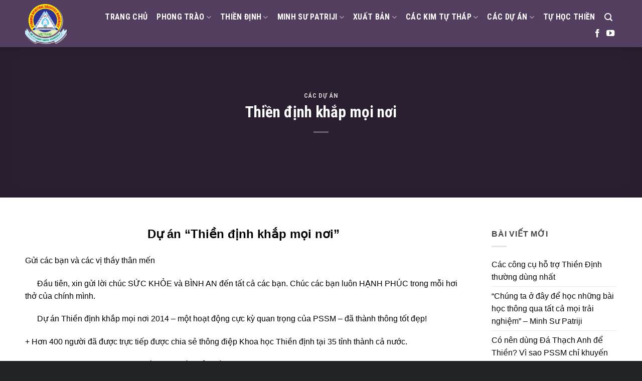

--- FILE ---
content_type: text/html; charset=UTF-8
request_url: https://kimtuthap.org/thien-dinh-khap-moi-noi/
body_size: 22398
content:
<!DOCTYPE html>
<!--[if IE 9 ]> <html lang="vi" prefix="og: https://ogp.me/ns#" class="ie9 loading-site no-js"> <![endif]-->
<!--[if IE 8 ]> <html lang="vi" prefix="og: https://ogp.me/ns#" class="ie8 loading-site no-js"> <![endif]-->
<!--[if (gte IE 9)|!(IE)]><!--><html lang="vi" prefix="og: https://ogp.me/ns#" class="loading-site no-js"> <!--<![endif]-->
<head>
	<!-- Global site tag (gtag.js) - Google Analytics -->
<script async src="https://www.googletagmanager.com/gtag/js?id=G-CGBVSV263T"></script>
<script>
  window.dataLayer = window.dataLayer || [];
  function gtag(){dataLayer.push(arguments);}
  gtag('js', new Date());

  gtag('config', 'G-CGBVSV263T');
</script>
	<meta charset="UTF-8" />
	<meta name="viewport" content="width=device-width, initial-scale=1.0, maximum-scale=1.0, user-scalable=no" />

	<link rel="profile" href="https://gmpg.org/xfn/11" />
	<link rel="pingback" href="https://kimtuthap.org/xmlrpc.php" />

	<script>(function(html){html.className = html.className.replace(/\bno-js\b/,'js')})(document.documentElement);</script>
	<style>img:is([sizes="auto" i], [sizes^="auto," i]) { contain-intrinsic-size: 3000px 1500px }</style>
	
<!-- Tối ưu hóa công cụ tìm kiếm bởi Rank Math - https://rankmath.com/ -->
<title>Thiền định Khắp Mọi Nơi - Thiền Định Kim Tự Tháp</title>
<meta name="robots" content="follow, index, max-snippet:-1, max-video-preview:-1, max-image-preview:large"/>
<link rel="canonical" href="https://kimtuthap.org/thien-dinh-khap-moi-noi/" />
<meta property="og:locale" content="vi_VN" />
<meta property="og:type" content="article" />
<meta property="og:title" content="Thiền định Khắp Mọi Nơi - Thiền Định Kim Tự Tháp" />
<meta property="og:description" content="Dự án “Thiền định khắp mọi nơi” Gửi các bạn và các vị thầy thân mến       Đầu tiên, xin gửi lời chúc SỨC KHỎE và BÌNH AN đến tất cả các bạn. Chúc các bạn luôn HẠNH PHÚC trong mỗi hơi thở của chính mình.       Dự án Thiền định khắp mọi [...]" />
<meta property="og:url" content="https://kimtuthap.org/thien-dinh-khap-moi-noi/" />
<meta property="og:site_name" content="Thiền Định Kim Tự Tháp" />
<meta property="article:tag" content="dự án thiền" />
<meta property="article:tag" content="khoa học thiền định" />
<meta property="article:tag" content="khoa học thiền định là gì?" />
<meta property="article:tag" content="Nguyễn Trần Quyết" />
<meta property="article:tag" content="thiền" />
<meta property="article:tag" content="thiền khắp mọi nơi" />
<meta property="article:section" content="Các dự án" />
<meta property="og:updated_time" content="2021-09-25T19:23:19+07:00" />
<meta property="og:image" content="https://kimtuthap.org/wp-content/uploads/2021/08/cach-thien-danh-cho-nguoi-moi-tap.png" />
<meta property="og:image:secure_url" content="https://kimtuthap.org/wp-content/uploads/2021/08/cach-thien-danh-cho-nguoi-moi-tap.png" />
<meta property="og:image:width" content="700" />
<meta property="og:image:height" content="464" />
<meta property="og:image:alt" content="thiền định" />
<meta property="og:image:type" content="image/png" />
<meta property="article:published_time" content="2018-07-23T00:27:22+07:00" />
<meta property="article:modified_time" content="2021-09-25T19:23:19+07:00" />
<meta name="twitter:card" content="summary_large_image" />
<meta name="twitter:title" content="Thiền định Khắp Mọi Nơi - Thiền Định Kim Tự Tháp" />
<meta name="twitter:description" content="Dự án “Thiền định khắp mọi nơi” Gửi các bạn và các vị thầy thân mến       Đầu tiên, xin gửi lời chúc SỨC KHỎE và BÌNH AN đến tất cả các bạn. Chúc các bạn luôn HẠNH PHÚC trong mỗi hơi thở của chính mình.       Dự án Thiền định khắp mọi [...]" />
<meta name="twitter:image" content="https://kimtuthap.org/wp-content/uploads/2021/08/cach-thien-danh-cho-nguoi-moi-tap.png" />
<script type="application/ld+json" class="rank-math-schema">{"@context":"https://schema.org","@graph":[{"@type":"Organization","@id":"https://kimtuthap.org/#organization","name":"Thi\u1ec1n \u0110\u1ecbnh Kim T\u1ef1 Th\u00e1p","url":"https://kimtuthap.org","logo":{"@type":"ImageObject","@id":"https://kimtuthap.org/#logo","url":"https://kimtuthap.org/wp-content/uploads/2018/05/cropped-logo.png","contentUrl":"https://kimtuthap.org/wp-content/uploads/2018/05/cropped-logo.png","caption":"Thi\u1ec1n \u0110\u1ecbnh Kim T\u1ef1 Th\u00e1p","inLanguage":"vi","width":"512","height":"512"}},{"@type":"WebSite","@id":"https://kimtuthap.org/#website","url":"https://kimtuthap.org","name":"Thi\u1ec1n \u0110\u1ecbnh Kim T\u1ef1 Th\u00e1p","publisher":{"@id":"https://kimtuthap.org/#organization"},"inLanguage":"vi"},{"@type":"ImageObject","@id":"https://kimtuthap.org/wp-content/uploads/2021/08/cach-thien-danh-cho-nguoi-moi-tap.png","url":"https://kimtuthap.org/wp-content/uploads/2021/08/cach-thien-danh-cho-nguoi-moi-tap.png","width":"700","height":"464","inLanguage":"vi"},{"@type":"BreadcrumbList","@id":"https://kimtuthap.org/thien-dinh-khap-moi-noi/#breadcrumb","itemListElement":[{"@type":"ListItem","position":"1","item":{"@id":"https://kimtuthap.org","name":"Home"}},{"@type":"ListItem","position":"2","item":{"@id":"https://kimtuthap.org/category/cac-du-an/","name":"C\u00e1c d\u1ef1 \u00e1n"}},{"@type":"ListItem","position":"3","item":{"@id":"https://kimtuthap.org/thien-dinh-khap-moi-noi/","name":"Thi\u1ec1n \u0111\u1ecbnh kh\u1eafp m\u1ecdi n\u01a1i"}}]},{"@type":"WebPage","@id":"https://kimtuthap.org/thien-dinh-khap-moi-noi/#webpage","url":"https://kimtuthap.org/thien-dinh-khap-moi-noi/","name":"Thi\u1ec1n \u0111\u1ecbnh Kh\u1eafp M\u1ecdi N\u01a1i - Thi\u1ec1n \u0110\u1ecbnh Kim T\u1ef1 Th\u00e1p","datePublished":"2018-07-23T00:27:22+07:00","dateModified":"2021-09-25T19:23:19+07:00","isPartOf":{"@id":"https://kimtuthap.org/#website"},"primaryImageOfPage":{"@id":"https://kimtuthap.org/wp-content/uploads/2021/08/cach-thien-danh-cho-nguoi-moi-tap.png"},"inLanguage":"vi","breadcrumb":{"@id":"https://kimtuthap.org/thien-dinh-khap-moi-noi/#breadcrumb"}},{"@type":"Person","@id":"https://kimtuthap.org/author/quyetdepzai/","name":"Kim T\u1ef1 Th\u00e1p","url":"https://kimtuthap.org/author/quyetdepzai/","image":{"@type":"ImageObject","@id":"https://secure.gravatar.com/avatar/75465a6750a993a63fd2b4d523b6bf293aa2c66916e0e36ba5b6d74b9d1ceb38?s=96&amp;d=mm&amp;r=g","url":"https://secure.gravatar.com/avatar/75465a6750a993a63fd2b4d523b6bf293aa2c66916e0e36ba5b6d74b9d1ceb38?s=96&amp;d=mm&amp;r=g","caption":"Kim T\u1ef1 Th\u00e1p","inLanguage":"vi"},"worksFor":{"@id":"https://kimtuthap.org/#organization"}},{"@type":"BlogPosting","headline":"Thi\u1ec1n \u0111\u1ecbnh Kh\u1eafp M\u1ecdi N\u01a1i - Thi\u1ec1n \u0110\u1ecbnh Kim T\u1ef1 Th\u00e1p","keywords":"thi\u1ec1n \u0111\u1ecbnh","datePublished":"2018-07-23T00:27:22+07:00","dateModified":"2021-09-25T19:23:19+07:00","articleSection":"C\u00e1c d\u1ef1 \u00e1n","author":{"@id":"https://kimtuthap.org/author/quyetdepzai/","name":"Kim T\u1ef1 Th\u00e1p"},"publisher":{"@id":"https://kimtuthap.org/#organization"},"name":"Thi\u1ec1n \u0111\u1ecbnh Kh\u1eafp M\u1ecdi N\u01a1i - Thi\u1ec1n \u0110\u1ecbnh Kim T\u1ef1 Th\u00e1p","@id":"https://kimtuthap.org/thien-dinh-khap-moi-noi/#richSnippet","isPartOf":{"@id":"https://kimtuthap.org/thien-dinh-khap-moi-noi/#webpage"},"image":{"@id":"https://kimtuthap.org/wp-content/uploads/2021/08/cach-thien-danh-cho-nguoi-moi-tap.png"},"inLanguage":"vi","mainEntityOfPage":{"@id":"https://kimtuthap.org/thien-dinh-khap-moi-noi/#webpage"}}]}</script>
<!-- /Plugin SEO WordPress Rank Math -->

<link rel="alternate" type="application/rss+xml" title="Dòng thông tin Thiền Định Kim Tự Tháp &raquo;" href="https://kimtuthap.org/feed/" />
<link rel="alternate" type="application/rss+xml" title="Thiền Định Kim Tự Tháp &raquo; Dòng bình luận" href="https://kimtuthap.org/comments/feed/" />
<link rel="alternate" type="application/rss+xml" title="Thiền Định Kim Tự Tháp &raquo; Thiền định khắp mọi nơi Dòng bình luận" href="https://kimtuthap.org/thien-dinh-khap-moi-noi/feed/" />
<script type="text/javascript">
/* <![CDATA[ */
window._wpemojiSettings = {"baseUrl":"https:\/\/s.w.org\/images\/core\/emoji\/16.0.1\/72x72\/","ext":".png","svgUrl":"https:\/\/s.w.org\/images\/core\/emoji\/16.0.1\/svg\/","svgExt":".svg","source":{"concatemoji":"https:\/\/kimtuthap.org\/wp-includes\/js\/wp-emoji-release.min.js?ver=6.8.2"}};
/*! This file is auto-generated */
!function(s,n){var o,i,e;function c(e){try{var t={supportTests:e,timestamp:(new Date).valueOf()};sessionStorage.setItem(o,JSON.stringify(t))}catch(e){}}function p(e,t,n){e.clearRect(0,0,e.canvas.width,e.canvas.height),e.fillText(t,0,0);var t=new Uint32Array(e.getImageData(0,0,e.canvas.width,e.canvas.height).data),a=(e.clearRect(0,0,e.canvas.width,e.canvas.height),e.fillText(n,0,0),new Uint32Array(e.getImageData(0,0,e.canvas.width,e.canvas.height).data));return t.every(function(e,t){return e===a[t]})}function u(e,t){e.clearRect(0,0,e.canvas.width,e.canvas.height),e.fillText(t,0,0);for(var n=e.getImageData(16,16,1,1),a=0;a<n.data.length;a++)if(0!==n.data[a])return!1;return!0}function f(e,t,n,a){switch(t){case"flag":return n(e,"\ud83c\udff3\ufe0f\u200d\u26a7\ufe0f","\ud83c\udff3\ufe0f\u200b\u26a7\ufe0f")?!1:!n(e,"\ud83c\udde8\ud83c\uddf6","\ud83c\udde8\u200b\ud83c\uddf6")&&!n(e,"\ud83c\udff4\udb40\udc67\udb40\udc62\udb40\udc65\udb40\udc6e\udb40\udc67\udb40\udc7f","\ud83c\udff4\u200b\udb40\udc67\u200b\udb40\udc62\u200b\udb40\udc65\u200b\udb40\udc6e\u200b\udb40\udc67\u200b\udb40\udc7f");case"emoji":return!a(e,"\ud83e\udedf")}return!1}function g(e,t,n,a){var r="undefined"!=typeof WorkerGlobalScope&&self instanceof WorkerGlobalScope?new OffscreenCanvas(300,150):s.createElement("canvas"),o=r.getContext("2d",{willReadFrequently:!0}),i=(o.textBaseline="top",o.font="600 32px Arial",{});return e.forEach(function(e){i[e]=t(o,e,n,a)}),i}function t(e){var t=s.createElement("script");t.src=e,t.defer=!0,s.head.appendChild(t)}"undefined"!=typeof Promise&&(o="wpEmojiSettingsSupports",i=["flag","emoji"],n.supports={everything:!0,everythingExceptFlag:!0},e=new Promise(function(e){s.addEventListener("DOMContentLoaded",e,{once:!0})}),new Promise(function(t){var n=function(){try{var e=JSON.parse(sessionStorage.getItem(o));if("object"==typeof e&&"number"==typeof e.timestamp&&(new Date).valueOf()<e.timestamp+604800&&"object"==typeof e.supportTests)return e.supportTests}catch(e){}return null}();if(!n){if("undefined"!=typeof Worker&&"undefined"!=typeof OffscreenCanvas&&"undefined"!=typeof URL&&URL.createObjectURL&&"undefined"!=typeof Blob)try{var e="postMessage("+g.toString()+"("+[JSON.stringify(i),f.toString(),p.toString(),u.toString()].join(",")+"));",a=new Blob([e],{type:"text/javascript"}),r=new Worker(URL.createObjectURL(a),{name:"wpTestEmojiSupports"});return void(r.onmessage=function(e){c(n=e.data),r.terminate(),t(n)})}catch(e){}c(n=g(i,f,p,u))}t(n)}).then(function(e){for(var t in e)n.supports[t]=e[t],n.supports.everything=n.supports.everything&&n.supports[t],"flag"!==t&&(n.supports.everythingExceptFlag=n.supports.everythingExceptFlag&&n.supports[t]);n.supports.everythingExceptFlag=n.supports.everythingExceptFlag&&!n.supports.flag,n.DOMReady=!1,n.readyCallback=function(){n.DOMReady=!0}}).then(function(){return e}).then(function(){var e;n.supports.everything||(n.readyCallback(),(e=n.source||{}).concatemoji?t(e.concatemoji):e.wpemoji&&e.twemoji&&(t(e.twemoji),t(e.wpemoji)))}))}((window,document),window._wpemojiSettings);
/* ]]> */
</script>
<style id='wp-emoji-styles-inline-css' type='text/css'>

	img.wp-smiley, img.emoji {
		display: inline !important;
		border: none !important;
		box-shadow: none !important;
		height: 1em !important;
		width: 1em !important;
		margin: 0 0.07em !important;
		vertical-align: -0.1em !important;
		background: none !important;
		padding: 0 !important;
	}
</style>
<link rel='stylesheet' id='wp-block-library-css' href='https://kimtuthap.org/wp-includes/css/dist/block-library/style.min.css?ver=6.8.2' type='text/css' media='all' />
<style id='classic-theme-styles-inline-css' type='text/css'>
/*! This file is auto-generated */
.wp-block-button__link{color:#fff;background-color:#32373c;border-radius:9999px;box-shadow:none;text-decoration:none;padding:calc(.667em + 2px) calc(1.333em + 2px);font-size:1.125em}.wp-block-file__button{background:#32373c;color:#fff;text-decoration:none}
</style>
<style id='rank-math-toc-block-style-inline-css' type='text/css'>
.wp-block-rank-math-toc-block nav ol{counter-reset:item}.wp-block-rank-math-toc-block nav ol li{display:block}.wp-block-rank-math-toc-block nav ol li:before{content:counters(item, ".") ". ";counter-increment:item}

</style>
<style id='global-styles-inline-css' type='text/css'>
:root{--wp--preset--aspect-ratio--square: 1;--wp--preset--aspect-ratio--4-3: 4/3;--wp--preset--aspect-ratio--3-4: 3/4;--wp--preset--aspect-ratio--3-2: 3/2;--wp--preset--aspect-ratio--2-3: 2/3;--wp--preset--aspect-ratio--16-9: 16/9;--wp--preset--aspect-ratio--9-16: 9/16;--wp--preset--color--black: #000000;--wp--preset--color--cyan-bluish-gray: #abb8c3;--wp--preset--color--white: #ffffff;--wp--preset--color--pale-pink: #f78da7;--wp--preset--color--vivid-red: #cf2e2e;--wp--preset--color--luminous-vivid-orange: #ff6900;--wp--preset--color--luminous-vivid-amber: #fcb900;--wp--preset--color--light-green-cyan: #7bdcb5;--wp--preset--color--vivid-green-cyan: #00d084;--wp--preset--color--pale-cyan-blue: #8ed1fc;--wp--preset--color--vivid-cyan-blue: #0693e3;--wp--preset--color--vivid-purple: #9b51e0;--wp--preset--gradient--vivid-cyan-blue-to-vivid-purple: linear-gradient(135deg,rgba(6,147,227,1) 0%,rgb(155,81,224) 100%);--wp--preset--gradient--light-green-cyan-to-vivid-green-cyan: linear-gradient(135deg,rgb(122,220,180) 0%,rgb(0,208,130) 100%);--wp--preset--gradient--luminous-vivid-amber-to-luminous-vivid-orange: linear-gradient(135deg,rgba(252,185,0,1) 0%,rgba(255,105,0,1) 100%);--wp--preset--gradient--luminous-vivid-orange-to-vivid-red: linear-gradient(135deg,rgba(255,105,0,1) 0%,rgb(207,46,46) 100%);--wp--preset--gradient--very-light-gray-to-cyan-bluish-gray: linear-gradient(135deg,rgb(238,238,238) 0%,rgb(169,184,195) 100%);--wp--preset--gradient--cool-to-warm-spectrum: linear-gradient(135deg,rgb(74,234,220) 0%,rgb(151,120,209) 20%,rgb(207,42,186) 40%,rgb(238,44,130) 60%,rgb(251,105,98) 80%,rgb(254,248,76) 100%);--wp--preset--gradient--blush-light-purple: linear-gradient(135deg,rgb(255,206,236) 0%,rgb(152,150,240) 100%);--wp--preset--gradient--blush-bordeaux: linear-gradient(135deg,rgb(254,205,165) 0%,rgb(254,45,45) 50%,rgb(107,0,62) 100%);--wp--preset--gradient--luminous-dusk: linear-gradient(135deg,rgb(255,203,112) 0%,rgb(199,81,192) 50%,rgb(65,88,208) 100%);--wp--preset--gradient--pale-ocean: linear-gradient(135deg,rgb(255,245,203) 0%,rgb(182,227,212) 50%,rgb(51,167,181) 100%);--wp--preset--gradient--electric-grass: linear-gradient(135deg,rgb(202,248,128) 0%,rgb(113,206,126) 100%);--wp--preset--gradient--midnight: linear-gradient(135deg,rgb(2,3,129) 0%,rgb(40,116,252) 100%);--wp--preset--font-size--small: 13px;--wp--preset--font-size--medium: 20px;--wp--preset--font-size--large: 36px;--wp--preset--font-size--x-large: 42px;--wp--preset--font-family--inter: "Inter", sans-serif;--wp--preset--font-family--cardo: Cardo;--wp--preset--spacing--20: 0.44rem;--wp--preset--spacing--30: 0.67rem;--wp--preset--spacing--40: 1rem;--wp--preset--spacing--50: 1.5rem;--wp--preset--spacing--60: 2.25rem;--wp--preset--spacing--70: 3.38rem;--wp--preset--spacing--80: 5.06rem;--wp--preset--shadow--natural: 6px 6px 9px rgba(0, 0, 0, 0.2);--wp--preset--shadow--deep: 12px 12px 50px rgba(0, 0, 0, 0.4);--wp--preset--shadow--sharp: 6px 6px 0px rgba(0, 0, 0, 0.2);--wp--preset--shadow--outlined: 6px 6px 0px -3px rgba(255, 255, 255, 1), 6px 6px rgba(0, 0, 0, 1);--wp--preset--shadow--crisp: 6px 6px 0px rgba(0, 0, 0, 1);}:where(.is-layout-flex){gap: 0.5em;}:where(.is-layout-grid){gap: 0.5em;}body .is-layout-flex{display: flex;}.is-layout-flex{flex-wrap: wrap;align-items: center;}.is-layout-flex > :is(*, div){margin: 0;}body .is-layout-grid{display: grid;}.is-layout-grid > :is(*, div){margin: 0;}:where(.wp-block-columns.is-layout-flex){gap: 2em;}:where(.wp-block-columns.is-layout-grid){gap: 2em;}:where(.wp-block-post-template.is-layout-flex){gap: 1.25em;}:where(.wp-block-post-template.is-layout-grid){gap: 1.25em;}.has-black-color{color: var(--wp--preset--color--black) !important;}.has-cyan-bluish-gray-color{color: var(--wp--preset--color--cyan-bluish-gray) !important;}.has-white-color{color: var(--wp--preset--color--white) !important;}.has-pale-pink-color{color: var(--wp--preset--color--pale-pink) !important;}.has-vivid-red-color{color: var(--wp--preset--color--vivid-red) !important;}.has-luminous-vivid-orange-color{color: var(--wp--preset--color--luminous-vivid-orange) !important;}.has-luminous-vivid-amber-color{color: var(--wp--preset--color--luminous-vivid-amber) !important;}.has-light-green-cyan-color{color: var(--wp--preset--color--light-green-cyan) !important;}.has-vivid-green-cyan-color{color: var(--wp--preset--color--vivid-green-cyan) !important;}.has-pale-cyan-blue-color{color: var(--wp--preset--color--pale-cyan-blue) !important;}.has-vivid-cyan-blue-color{color: var(--wp--preset--color--vivid-cyan-blue) !important;}.has-vivid-purple-color{color: var(--wp--preset--color--vivid-purple) !important;}.has-black-background-color{background-color: var(--wp--preset--color--black) !important;}.has-cyan-bluish-gray-background-color{background-color: var(--wp--preset--color--cyan-bluish-gray) !important;}.has-white-background-color{background-color: var(--wp--preset--color--white) !important;}.has-pale-pink-background-color{background-color: var(--wp--preset--color--pale-pink) !important;}.has-vivid-red-background-color{background-color: var(--wp--preset--color--vivid-red) !important;}.has-luminous-vivid-orange-background-color{background-color: var(--wp--preset--color--luminous-vivid-orange) !important;}.has-luminous-vivid-amber-background-color{background-color: var(--wp--preset--color--luminous-vivid-amber) !important;}.has-light-green-cyan-background-color{background-color: var(--wp--preset--color--light-green-cyan) !important;}.has-vivid-green-cyan-background-color{background-color: var(--wp--preset--color--vivid-green-cyan) !important;}.has-pale-cyan-blue-background-color{background-color: var(--wp--preset--color--pale-cyan-blue) !important;}.has-vivid-cyan-blue-background-color{background-color: var(--wp--preset--color--vivid-cyan-blue) !important;}.has-vivid-purple-background-color{background-color: var(--wp--preset--color--vivid-purple) !important;}.has-black-border-color{border-color: var(--wp--preset--color--black) !important;}.has-cyan-bluish-gray-border-color{border-color: var(--wp--preset--color--cyan-bluish-gray) !important;}.has-white-border-color{border-color: var(--wp--preset--color--white) !important;}.has-pale-pink-border-color{border-color: var(--wp--preset--color--pale-pink) !important;}.has-vivid-red-border-color{border-color: var(--wp--preset--color--vivid-red) !important;}.has-luminous-vivid-orange-border-color{border-color: var(--wp--preset--color--luminous-vivid-orange) !important;}.has-luminous-vivid-amber-border-color{border-color: var(--wp--preset--color--luminous-vivid-amber) !important;}.has-light-green-cyan-border-color{border-color: var(--wp--preset--color--light-green-cyan) !important;}.has-vivid-green-cyan-border-color{border-color: var(--wp--preset--color--vivid-green-cyan) !important;}.has-pale-cyan-blue-border-color{border-color: var(--wp--preset--color--pale-cyan-blue) !important;}.has-vivid-cyan-blue-border-color{border-color: var(--wp--preset--color--vivid-cyan-blue) !important;}.has-vivid-purple-border-color{border-color: var(--wp--preset--color--vivid-purple) !important;}.has-vivid-cyan-blue-to-vivid-purple-gradient-background{background: var(--wp--preset--gradient--vivid-cyan-blue-to-vivid-purple) !important;}.has-light-green-cyan-to-vivid-green-cyan-gradient-background{background: var(--wp--preset--gradient--light-green-cyan-to-vivid-green-cyan) !important;}.has-luminous-vivid-amber-to-luminous-vivid-orange-gradient-background{background: var(--wp--preset--gradient--luminous-vivid-amber-to-luminous-vivid-orange) !important;}.has-luminous-vivid-orange-to-vivid-red-gradient-background{background: var(--wp--preset--gradient--luminous-vivid-orange-to-vivid-red) !important;}.has-very-light-gray-to-cyan-bluish-gray-gradient-background{background: var(--wp--preset--gradient--very-light-gray-to-cyan-bluish-gray) !important;}.has-cool-to-warm-spectrum-gradient-background{background: var(--wp--preset--gradient--cool-to-warm-spectrum) !important;}.has-blush-light-purple-gradient-background{background: var(--wp--preset--gradient--blush-light-purple) !important;}.has-blush-bordeaux-gradient-background{background: var(--wp--preset--gradient--blush-bordeaux) !important;}.has-luminous-dusk-gradient-background{background: var(--wp--preset--gradient--luminous-dusk) !important;}.has-pale-ocean-gradient-background{background: var(--wp--preset--gradient--pale-ocean) !important;}.has-electric-grass-gradient-background{background: var(--wp--preset--gradient--electric-grass) !important;}.has-midnight-gradient-background{background: var(--wp--preset--gradient--midnight) !important;}.has-small-font-size{font-size: var(--wp--preset--font-size--small) !important;}.has-medium-font-size{font-size: var(--wp--preset--font-size--medium) !important;}.has-large-font-size{font-size: var(--wp--preset--font-size--large) !important;}.has-x-large-font-size{font-size: var(--wp--preset--font-size--x-large) !important;}
:where(.wp-block-post-template.is-layout-flex){gap: 1.25em;}:where(.wp-block-post-template.is-layout-grid){gap: 1.25em;}
:where(.wp-block-columns.is-layout-flex){gap: 2em;}:where(.wp-block-columns.is-layout-grid){gap: 2em;}
:root :where(.wp-block-pullquote){font-size: 1.5em;line-height: 1.6;}
</style>
<link rel='stylesheet' id='contact-form-7-css' href='https://kimtuthap.org/wp-content/plugins/contact-form-7/includes/css/styles.css?ver=5.9.8' type='text/css' media='all' />
<style id='woocommerce-inline-inline-css' type='text/css'>
.woocommerce form .form-row .required { visibility: visible; }
</style>
<link rel='stylesheet' id='flatsome-main-css' href='https://kimtuthap.org/wp-content/themes/flatsome/assets/css/flatsome.css?ver=3.6.2' type='text/css' media='all' />
<link rel='stylesheet' id='flatsome-shop-css' href='https://kimtuthap.org/wp-content/themes/flatsome/assets/css/flatsome-shop.css?ver=3.6.2' type='text/css' media='all' />
<link rel='stylesheet' id='flatsome-style-css' href='https://kimtuthap.org/wp-content/themes/tacomotocare/style.css?ver=3.6.2' type='text/css' media='all' />
<script type="text/javascript" src="https://kimtuthap.org/wp-includes/js/jquery/jquery.min.js?ver=3.7.1" id="jquery-core-js"></script>
<script type="text/javascript" src="https://kimtuthap.org/wp-includes/js/jquery/jquery-migrate.min.js?ver=3.4.1" id="jquery-migrate-js"></script>
<script type="text/javascript" src="https://kimtuthap.org/wp-content/plugins/woocommerce/assets/js/jquery-blockui/jquery.blockUI.min.js?ver=2.7.0-wc.9.1.4" id="jquery-blockui-js" defer="defer" data-wp-strategy="defer"></script>
<script type="text/javascript" id="wc-add-to-cart-js-extra">
/* <![CDATA[ */
var wc_add_to_cart_params = {"ajax_url":"\/wp-admin\/admin-ajax.php","wc_ajax_url":"\/?wc-ajax=%%endpoint%%","i18n_view_cart":"View cart","cart_url":"https:\/\/kimtuthap.org\/gio-hang\/","is_cart":"","cart_redirect_after_add":"no"};
/* ]]> */
</script>
<script type="text/javascript" src="https://kimtuthap.org/wp-content/plugins/woocommerce/assets/js/frontend/add-to-cart.min.js?ver=9.1.4" id="wc-add-to-cart-js" defer="defer" data-wp-strategy="defer"></script>
<script type="text/javascript" src="https://kimtuthap.org/wp-content/plugins/woocommerce/assets/js/js-cookie/js.cookie.min.js?ver=2.1.4-wc.9.1.4" id="js-cookie-js" defer="defer" data-wp-strategy="defer"></script>
<script type="text/javascript" id="woocommerce-js-extra">
/* <![CDATA[ */
var woocommerce_params = {"ajax_url":"\/wp-admin\/admin-ajax.php","wc_ajax_url":"\/?wc-ajax=%%endpoint%%"};
/* ]]> */
</script>
<script type="text/javascript" src="https://kimtuthap.org/wp-content/plugins/woocommerce/assets/js/frontend/woocommerce.min.js?ver=9.1.4" id="woocommerce-js" defer="defer" data-wp-strategy="defer"></script>
<link rel="https://api.w.org/" href="https://kimtuthap.org/wp-json/" /><link rel="alternate" title="JSON" type="application/json" href="https://kimtuthap.org/wp-json/wp/v2/posts/3019" /><link rel="EditURI" type="application/rsd+xml" title="RSD" href="https://kimtuthap.org/xmlrpc.php?rsd" />
<meta name="generator" content="WordPress 6.8.2" />
<link rel='shortlink' href='https://kimtuthap.org/?p=3019' />
<link rel="alternate" title="oNhúng (JSON)" type="application/json+oembed" href="https://kimtuthap.org/wp-json/oembed/1.0/embed?url=https%3A%2F%2Fkimtuthap.org%2Fthien-dinh-khap-moi-noi%2F" />
<link rel="alternate" title="oNhúng (XML)" type="text/xml+oembed" href="https://kimtuthap.org/wp-json/oembed/1.0/embed?url=https%3A%2F%2Fkimtuthap.org%2Fthien-dinh-khap-moi-noi%2F&#038;format=xml" />
<style>.bg{opacity: 0; transition: opacity 1s; -webkit-transition: opacity 1s;} .bg-loaded{opacity: 1;}</style><!--[if IE]><link rel="stylesheet" type="text/css" href="https://kimtuthap.org/wp-content/themes/flatsome/assets/css/ie-fallback.css"><script src="//cdnjs.cloudflare.com/ajax/libs/html5shiv/3.6.1/html5shiv.js"></script><script>var head = document.getElementsByTagName('head')[0],style = document.createElement('style');style.type = 'text/css';style.styleSheet.cssText = ':before,:after{content:none !important';head.appendChild(style);setTimeout(function(){head.removeChild(style);}, 0);</script><script src="https://kimtuthap.org/wp-content/themes/flatsome/assets/libs/ie-flexibility.js"></script><![endif]-->    <script type="text/javascript">
    WebFontConfig = {
      google: { families: [ "Roboto+Condensed:regular,700","Helvetica,Arial,sans-serif:regular,regular","Roboto+Condensed:regular,700","Dancing+Script:regular,400", ] }
    };
    (function() {
      var wf = document.createElement('script');
      wf.src = 'https://ajax.googleapis.com/ajax/libs/webfont/1/webfont.js';
      wf.type = 'text/javascript';
      wf.async = 'true';
      var s = document.getElementsByTagName('script')[0];
      s.parentNode.insertBefore(wf, s);
    })(); </script>
  <style>.product-gallery img.lazy-load, .product-small img.lazy-load, .product-small img[data-lazy-srcset]:not(.lazyloaded){ padding-top: 100%;}</style>	<noscript><style>.woocommerce-product-gallery{ opacity: 1 !important; }</style></noscript>
	<style class='wp-fonts-local' type='text/css'>
@font-face{font-family:Inter;font-style:normal;font-weight:300 900;font-display:fallback;src:url('https://kimtuthap.org/wp-content/plugins/woocommerce/assets/fonts/Inter-VariableFont_slnt,wght.woff2') format('woff2');font-stretch:normal;}
@font-face{font-family:Cardo;font-style:normal;font-weight:400;font-display:fallback;src:url('https://kimtuthap.org/wp-content/plugins/woocommerce/assets/fonts/cardo_normal_400.woff2') format('woff2');}
</style>
<link rel="icon" href="https://kimtuthap.org/wp-content/uploads/2021/09/cropped-PSSMovement-Logo-300x259-1-32x32.png" sizes="32x32" />
<link rel="icon" href="https://kimtuthap.org/wp-content/uploads/2021/09/cropped-PSSMovement-Logo-300x259-1-192x192.png" sizes="192x192" />
<link rel="apple-touch-icon" href="https://kimtuthap.org/wp-content/uploads/2021/09/cropped-PSSMovement-Logo-300x259-1-180x180.png" />
<meta name="msapplication-TileImage" content="https://kimtuthap.org/wp-content/uploads/2021/09/cropped-PSSMovement-Logo-300x259-1-270x270.png" />
<style id="custom-css" type="text/css">:root {--primary-color: #533e60;}/* Site Width */.full-width .ubermenu-nav, .container, .row{max-width: 1210px}.row.row-collapse{max-width: 1180px}.row.row-small{max-width: 1202.5px}.row.row-large{max-width: 1240px}#wrapper,#main,#main.dark{background-color: #ffffff}.header-main{height: 94px}#logo img{max-height: 94px}#logo{width:83px;}.header-bottom{min-height: 55px}.header-top{min-height: 30px}.has-transparent + .page-title:first-of-type,.has-transparent + #main > .page-title,.has-transparent + #main > div > .page-title,.has-transparent + #main .page-header-wrapper:first-of-type .page-title{padding-top: 94px;}.header.show-on-scroll,.stuck .header-main{height:70px!important}.stuck #logo img{max-height: 70px!important}.header-bg-color, .header-wrapper {background-color: #533e60}.header-bottom {background-color: #663366}.header-main .nav > li > a{line-height: 16px }.header-bottom-nav > li > a{line-height: 16px }@media (max-width: 549px) {.header-main{height: 70px}#logo img{max-height: 70px}}.nav-dropdown-has-arrow li.has-dropdown:before{border-bottom-color: #0A0A0A;}.nav .nav-dropdown{border-color: #0A0A0A }.nav-dropdown{border-radius:3px}.nav-dropdown{font-size:87%}.nav-dropdown-has-arrow li.has-dropdown:after{border-bottom-color: #0A0A0A;}.nav .nav-dropdown{background-color: #0A0A0A}.header-top{background-color:#663366!important;}/* Color */.accordion-title.active, .has-icon-bg .icon .icon-inner,.logo a, .primary.is-underline, .primary.is-link, .badge-outline .badge-inner, .nav-outline > li.active> a,.nav-outline >li.active > a, .cart-icon strong,[data-color='primary'], .is-outline.primary{color: #533e60;}/* Color !important */[data-text-color="primary"]{color: #533e60!important;}/* Background */.scroll-to-bullets a,.featured-title, .label-new.menu-item > a:after, .nav-pagination > li > .current,.nav-pagination > li > span:hover,.nav-pagination > li > a:hover,.has-hover:hover .badge-outline .badge-inner,button[type="submit"], .button.wc-forward:not(.checkout):not(.checkout-button), .button.submit-button, .button.primary:not(.is-outline),.featured-table .title,.is-outline:hover, .has-icon:hover .icon-label,.nav-dropdown-bold .nav-column li > a:hover, .nav-dropdown.nav-dropdown-bold > li > a:hover, .nav-dropdown-bold.dark .nav-column li > a:hover, .nav-dropdown.nav-dropdown-bold.dark > li > a:hover, .is-outline:hover, .tagcloud a:hover,.grid-tools a, input[type='submit']:not(.is-form), .box-badge:hover .box-text, input.button.alt,.nav-box > li > a:hover,.nav-box > li.active > a,.nav-pills > li.active > a ,.current-dropdown .cart-icon strong, .cart-icon:hover strong, .nav-line-bottom > li > a:before, .nav-line-grow > li > a:before, .nav-line > li > a:before,.banner, .header-top, .slider-nav-circle .flickity-prev-next-button:hover svg, .slider-nav-circle .flickity-prev-next-button:hover .arrow, .primary.is-outline:hover, .button.primary:not(.is-outline), input[type='submit'].primary, input[type='submit'].primary, input[type='reset'].button, input[type='button'].primary, .badge-inner{background-color: #533e60;}/* Border */.nav-vertical.nav-tabs > li.active > a,.scroll-to-bullets a.active,.nav-pagination > li > .current,.nav-pagination > li > span:hover,.nav-pagination > li > a:hover,.has-hover:hover .badge-outline .badge-inner,.accordion-title.active,.featured-table,.is-outline:hover, .tagcloud a:hover,blockquote, .has-border, .cart-icon strong:after,.cart-icon strong,.blockUI:before, .processing:before,.loading-spin, .slider-nav-circle .flickity-prev-next-button:hover svg, .slider-nav-circle .flickity-prev-next-button:hover .arrow, .primary.is-outline:hover{border-color: #533e60}.nav-tabs > li.active > a{border-top-color: #533e60}.widget_shopping_cart_content .blockUI.blockOverlay:before { border-left-color: #533e60 }.woocommerce-checkout-review-order .blockUI.blockOverlay:before { border-left-color: #533e60 }/* Fill */.slider .flickity-prev-next-button:hover svg,.slider .flickity-prev-next-button:hover .arrow{fill: #533e60;}/* Background Color */[data-icon-label]:after, .secondary.is-underline:hover,.secondary.is-outline:hover,.icon-label,.button.secondary:not(.is-outline),.button.alt:not(.is-outline), .badge-inner.on-sale, .button.checkout, .single_add_to_cart_button{ background-color:#533e60; }/* Color */.secondary.is-underline,.secondary.is-link, .secondary.is-outline,.stars a.active, .star-rating:before, .woocommerce-page .star-rating:before,.star-rating span:before, .color-secondary{color: #533e60}/* Color !important */[data-text-color="secondary"]{color: #533e60!important;}/* Border */.secondary.is-outline:hover{border-color:#533e60}body{font-size: 100%;}@media screen and (max-width: 549px){body{font-size: 100%;}}body{font-family:"Helvetica,Arial,sans-serif", sans-serif}body{font-weight: 0}body{color: #424242}.nav > li > a {font-family:"Roboto Condensed", sans-serif;}.nav > li > a {font-weight: 700;}h1,h2,h3,h4,h5,h6,.heading-font, .off-canvas-center .nav-sidebar.nav-vertical > li > a{font-family: "Roboto Condensed", sans-serif;}h1,h2,h3,h4,h5,h6,.heading-font,.banner h1,.banner h2{font-weight: 700;}h1,h2,h3,h4,h5,h6,.heading-font{color: #533e60;}.alt-font{font-family: "Dancing Script", sans-serif;}.alt-font{font-weight: 400!important;}.header:not(.transparent) .header-nav.nav > li > a {color: #FFFFFF;}.header:not(.transparent) .header-nav.nav > li > a:hover,.header:not(.transparent) .header-nav.nav > li.active > a,.header:not(.transparent) .header-nav.nav > li.current > a,.header:not(.transparent) .header-nav.nav > li > a.active,.header:not(.transparent) .header-nav.nav > li > a.current{color: #000000;}.header-nav.nav-line-bottom > li > a:before,.header-nav.nav-line-grow > li > a:before,.header-nav.nav-line > li > a:before,.header-nav.nav-box > li > a:hover,.header-nav.nav-box > li.active > a,.header-nav.nav-pills > li > a:hover,.header-nav.nav-pills > li.active > a{color:#FFF!important;background-color: #000000;}a{color: #DD3333;}.widget a{color: #0A0A0A;}.widget a:hover{color: #DD3333;}.widget .tagcloud a:hover{border-color: #DD3333; background-color: #DD3333;}@media screen and (min-width: 550px){.products .box-vertical .box-image{min-width: 300px!important;width: 300px!important;}}.absolute-footer, html{background-color: #1F2326}.label-new.menu-item > a:after{content:"New";}.label-hot.menu-item > a:after{content:"Hot";}.label-sale.menu-item > a:after{content:"Sale";}.label-popular.menu-item > a:after{content:"Popular";}</style>		<style type="text/css" id="wp-custom-css">
			/*
Bạn có thể thêm CSS ở đây.

Nhấp chuột vào biểu tượng trợ giúp phía trên để tìm hiểu thêm.
*/
.gioi-thieu{padding-left:60px; padding-right:60px}
.gioi-thieu p{margin-bottom:5px}
.gioi-thieu .row-small>.col{    padding: 0 9.8px 10px;}

.box-blog-post .is-divider{display:none}
.title{    height: 40px;
    width: 100%;
    position: relative;}
.title .title-1{position: absolute;
    background: #0f0f0f;
    top: -16px;
    padding-right: 10px;}

.title .title-2{Ơ    height: 1px;
    border-top: 1px solid white;}
.tintuc-video .box-vertical .box-text{padding-left: 15px;
    padding-right: 8px;}
.tintuc-video .tintuc h5{padding-bottom:5px; color: #c90000}
.tintuc-video .tintuc h5:hover{color: red}
.footer p{padding-bottom:0; margin-bottom:0}

.footer .row-small>.col{    padding: 0 9.8px 0px;}
.absolute-footer.dark {
    border-top: 1px solid #333333;
}
.logo-doi-tac .row-large>.col{padding: 0 30px 0px;}
.tintuc-video .row-large>.col{padding: 0 20px 0px;}
.ceramic p{margin-bottom: 0}
.ung-dung{background-image: url(https://bizhostvn.com/w/motocare/wp-content/uploads/2017/10/ung-dun-bg.jpg); background-repeat: repeat}
.bo-phan-ung-dung, .faq{background-image: url(https://bizhostvn.com/w/motocare/wp-content/uploads/2017/10/bo-phan-ung-dung-bg.jpg); background-repeat: repeat}
.dark .accordion-title{font-size:15px}
#secondary .dark a, .dark .widget a{font-size:15px}
.dark .breadcrumbs a{font-size: 15px; text-transform: none; padding-top: 15px}
.product_meta>span{border-top: 1px dotted #1d1d1d;}
.nav-dropdown.nav-dropdown-bold.dark > li > a:hover{border-radius: 4px}
.product-short-description{font-size: 15px}
 .product-footer .woocommerce-tabs>.nav-line:not(.nav-vertical){    margin-top: -31px;
    background: #2f2f2f;
    padding-left: 10px;
    font-size: 20px;
}
.product-footer .nav>li{margin:0}
.product-footer .nav>li>a{padding-left:10px; padding-right: 10px}
.product-footer .nav>li>a:hover{background: #DD3333}
.dark .nav>li.active>a{background: #DD3333}
.product-footer .woocommerce-tabs>.nav-line:not(.nav-vertical){padding-left: 0}
.tab-panels .entry-content p{font-size:15px}
.tab-panels .panel.active p{font-size:15px}
.shop-container .term-description{font-size:15px}
.page-title-inner{padding-top: 0}
tab-ux_global_tab{font-size:15px}
.dark .breadcrumbs{padding-top: 15px}		</style>
		</head>

<body data-rsssl=1 class="wp-singular post-template-default single single-post postid-3019 single-format-standard wp-theme-flatsome wp-child-theme-tacomotocare theme-flatsome woocommerce-no-js full-width header-shadow lightbox lazy-icons nav-dropdown-has-arrow catalog-mode">

<a class="skip-link screen-reader-text" href="#main">Skip to content</a>

<div id="wrapper">


<header id="header" class="header has-sticky sticky-jump">
   <div class="header-wrapper">
	<div id="masthead" class="header-main nav-dark">
      <div class="header-inner flex-row container logo-left medium-logo-center" role="navigation">

          <!-- Logo -->
          <div id="logo" class="flex-col logo">
            <!-- Header logo -->
<a href="https://kimtuthap.org/" title="Thiền Định Kim Tự Tháp" rel="home">
    <img width="83" height="94" src="https://kimtuthap.org/wp-content/uploads/2019/04/cropped-logopssm1.png" class="header_logo header-logo" alt="Thiền Định Kim Tự Tháp"/><img  width="83" height="94" src="https://kimtuthap.org/wp-content/uploads/2019/04/cropped-logopssm1.png" class="header-logo-dark" alt="Thiền Định Kim Tự Tháp"/></a>
<p class="logo-tagline"></p>          </div>

          <!-- Mobile Left Elements -->
          <div class="flex-col show-for-medium flex-left">
            <ul class="mobile-nav nav nav-left ">
              <li class="nav-icon has-icon">
  		<a href="#" data-open="#main-menu" data-pos="left" data-bg="main-menu-overlay" data-color="" class="is-small" aria-controls="main-menu" aria-expanded="false">
		
		  <i class="icon-menu" ></i>
		  		</a>
	</li>            </ul>
          </div>

          <!-- Left Elements -->
          <div class="flex-col hide-for-medium flex-left
            flex-grow">
            <ul class="header-nav header-nav-main nav nav-left  nav-size-large nav-spacing-medium nav-uppercase" >
                          </ul>
          </div>

          <!-- Right Elements -->
          <div class="flex-col hide-for-medium flex-right">
            <ul class="header-nav header-nav-main nav nav-right  nav-size-large nav-spacing-medium nav-uppercase">
              <li id="menu-item-41" class="menu-item menu-item-type-post_type menu-item-object-page menu-item-home  menu-item-41"><a href="https://kimtuthap.org/" class="nav-top-link">Trang chủ</a></li>
<li id="menu-item-3113" class="menu-item menu-item-type-custom menu-item-object-custom menu-item-has-children  menu-item-3113 has-dropdown"><a href="#" class="nav-top-link">Phong Trào<i class="icon-angle-down" ></i></a>
<ul class='nav-dropdown nav-dropdown-bold dark'>
	<li id="menu-item-3119" class="menu-item menu-item-type-custom menu-item-object-custom  menu-item-3119"><a href="https://kimtuthap.org/chu-nghia-an-thuc-vat/">Chủ Nghĩa Ăn Thực Vật</a></li>
	<li id="menu-item-3120" class="menu-item menu-item-type-custom menu-item-object-custom  menu-item-3120"><a href="https://kimtuthap.org/18-nguyen-tac/">18 nguyên tắc</a></li>
	<li id="menu-item-3121" class="menu-item menu-item-type-custom menu-item-object-custom  menu-item-3121"><a href="https://kimtuthap.org/chung-ta-la-nhung-vi-thay/">Chúng ta là những vị thầy</a></li>
	<li id="menu-item-3122" class="menu-item menu-item-type-custom menu-item-object-custom  menu-item-3122"><a href="https://kimtuthap.org/hanh-trinh-tim-ve-chinh-minh-iv/">Hành trình đi tìm về chính mình IV</a></li>
</ul>
</li>
<li id="menu-item-3114" class="menu-item menu-item-type-custom menu-item-object-custom menu-item-has-children  menu-item-3114 has-dropdown"><a href="#" class="nav-top-link">Thiền Định<i class="icon-angle-down" ></i></a>
<ul class='nav-dropdown nav-dropdown-bold dark'>
	<li id="menu-item-7104" class="menu-item menu-item-type-custom menu-item-object-custom  menu-item-7104"><a href="https://kimtuthap.org/phong-trao-thien-dinh-kim-tu-thap/">Giới Thiệu</a></li>
	<li id="menu-item-3123" class="menu-item menu-item-type-custom menu-item-object-custom  menu-item-3123"><a href="https://kimtuthap.org/thien-dinh-kim-tu-thap/">Thiền Định Kim Tự Tháp</a></li>
	<li id="menu-item-3124" class="menu-item menu-item-type-custom menu-item-object-custom  menu-item-3124"><a href="https://kimtuthap.org/thien-dinh-anapanasati/">Anapanasati</a></li>
	<li id="menu-item-3125" class="menu-item menu-item-type-custom menu-item-object-custom  menu-item-3125"><a href="https://kimtuthap.org/am-nhac-va-thien-dinh/">Âm Nhạc và Thiền Định</a></li>
	<li id="menu-item-3126" class="menu-item menu-item-type-custom menu-item-object-custom  menu-item-3126"><a href="https://kimtuthap.org/tam-tri-va-thien-dinh/">Tâm Trí Và Thiền Định</a></li>
	<li id="menu-item-3127" class="menu-item menu-item-type-custom menu-item-object-custom  menu-item-3127"><a href="https://kimtuthap.org/loi-ich-cua-thien-dinh/">Lợi Ích của thiền định</a></li>
	<li id="menu-item-3128" class="menu-item menu-item-type-custom menu-item-object-custom  menu-item-3128"><a href="https://kimtuthap.org/suc-khoe-va-thien-dinh/">Sức khoẻ và thiền định</a></li>
	<li id="menu-item-7102" class="menu-item menu-item-type-custom menu-item-object-custom  menu-item-7102"><a href="https://kimtuthap.org/thien-trang-ram/">Thiền Trăng Rằm</a></li>
	<li id="menu-item-7103" class="menu-item menu-item-type-custom menu-item-object-custom  menu-item-7103"><a href="https://kimtuthap.org/khoa-hoc-thien-dinh/">Khoa Học Thiền Định</a></li>
</ul>
</li>
<li id="menu-item-3115" class="menu-item menu-item-type-custom menu-item-object-custom menu-item-has-children  menu-item-3115 has-dropdown"><a href="https://kimtuthap.org/minh-su-patriji/" class="nav-top-link">Minh Sư Patriji<i class="icon-angle-down" ></i></a>
<ul class='nav-dropdown nav-dropdown-bold dark'>
	<li id="menu-item-3129" class="menu-item menu-item-type-custom menu-item-object-custom  menu-item-3129"><a href="https://kimtuthap.org/minh-su-patriji/">Giới Thiệu</a></li>
	<li id="menu-item-3131" class="menu-item menu-item-type-custom menu-item-object-custom  menu-item-3131"><a href="https://kimtuthap.org/toi-va-cay-sao/">Tôi và cây sáo</a></li>
	<li id="menu-item-3132" class="menu-item menu-item-type-custom menu-item-object-custom  menu-item-3132"><a href="https://kimtuthap.org/hay-la-mot-vi-thay/">Hãy là một vị thầy</a></li>
	<li id="menu-item-3133" class="menu-item menu-item-type-custom menu-item-object-custom  menu-item-3133"><a href="https://kimtuthap.org/qoute/">Quote</a></li>
</ul>
</li>
<li id="menu-item-3116" class="menu-item menu-item-type-custom menu-item-object-custom menu-item-has-children  menu-item-3116 has-dropdown"><a href="#" class="nav-top-link">Xuất Bản<i class="icon-angle-down" ></i></a>
<ul class='nav-dropdown nav-dropdown-bold dark'>
	<li id="menu-item-3134" class="menu-item menu-item-type-custom menu-item-object-custom  menu-item-3134"><a href="https://kimtuthap.org/sach/">Sách</a></li>
	<li id="menu-item-3135" class="menu-item menu-item-type-custom menu-item-object-custom  menu-item-3135"><a href="https://kimtuthap.org/cac-to-roi/">Các tờ rơi</a></li>
	<li id="menu-item-3136" class="menu-item menu-item-type-custom menu-item-object-custom  menu-item-3136"><a href="https://kimtuthap.org/thu-vien/">Thư Viện</a></li>
</ul>
</li>
<li id="menu-item-3117" class="menu-item menu-item-type-custom menu-item-object-custom menu-item-has-children  menu-item-3117 has-dropdown"><a href="#" class="nav-top-link">Các Kim Tự Tháp<i class="icon-angle-down" ></i></a>
<ul class='nav-dropdown nav-dropdown-bold dark'>
	<li id="menu-item-3138" class="menu-item menu-item-type-custom menu-item-object-custom  menu-item-3138"><a href="#">Năng Lượng Kim tự tháp</a></li>
	<li id="menu-item-3139" class="menu-item menu-item-type-custom menu-item-object-custom  menu-item-3139"><a href="#">Kim tự Tháp Việt Nam</a></li>
	<li id="menu-item-3140" class="menu-item menu-item-type-custom menu-item-object-custom  menu-item-3140"><a href="#">Kim tự tháp quốc tế</a></li>
</ul>
</li>
<li id="menu-item-3118" class="menu-item menu-item-type-custom menu-item-object-custom menu-item-has-children  menu-item-3118 has-dropdown"><a href="#" class="nav-top-link">Các Dự Án<i class="icon-angle-down" ></i></a>
<ul class='nav-dropdown nav-dropdown-bold dark'>
	<li id="menu-item-3141" class="menu-item menu-item-type-custom menu-item-object-custom  menu-item-3141"><a href="#">Thiền Định khắp mọi nơi</a></li>
	<li id="menu-item-3142" class="menu-item menu-item-type-custom menu-item-object-custom  menu-item-3142"><a href="#">Thiền định cho doanh nghiệp</a></li>
	<li id="menu-item-3143" class="menu-item menu-item-type-custom menu-item-object-custom  menu-item-3143"><a href="#">Thiền định cho giới trẻ</a></li>
</ul>
</li>
<li id="menu-item-8581" class="menu-item menu-item-type-custom menu-item-object-custom  menu-item-8581"><a href="https://kimtuthap.org/tuhocthien-html/" class="nav-top-link">Tự Học Thiền</a></li>
<li class="header-search header-search-lightbox has-icon">
			<a href="#search-lightbox" data-open="#search-lightbox" data-focus="input.search-field"
		class="is-small">
		<i class="icon-search" style="font-size:16px;"></i></a>
			
	<div id="search-lightbox" class="mfp-hide dark text-center">
		<div class="searchform-wrapper ux-search-box relative form-flat is-large"><form role="search" method="get" class="searchform" action="https://kimtuthap.org/">
		<div class="flex-row relative">
									<div class="flex-col flex-grow">
			  <input type="search" class="search-field mb-0" name="s" value="" placeholder="Bạn cần tìm gì?" />
		    <input type="hidden" name="post_type" value="product" />
        			</div><!-- .flex-col -->
			<div class="flex-col">
				<button type="submit" class="ux-search-submit submit-button secondary button icon mb-0">
					<i class="icon-search" ></i>				</button>
			</div><!-- .flex-col -->
		</div><!-- .flex-row -->
	 <div class="live-search-results text-left z-top"></div>
</form>
</div>	</div>
</li>
<li class="html header-social-icons ml-0">
	<div class="social-icons follow-icons " ><a href="https://www.facebook.com/Thiendinhkimtuthap" target="_blank" data-label="Facebook"  rel="noopener noreferrer nofollow" class="icon plain facebook tooltip" title="Follow on Facebook"><i class="icon-facebook" ></i></a><a href="https://www.youtube.com/watch?v=koP-iHCiFk4&amp;list=PLViy4ihufFCKW93bYVP84dK16sVYXGk3_" target="_blank" rel="noopener noreferrer nofollow" data-label="YouTube" class="icon plain  youtube tooltip" title="Follow on YouTube"><i class="icon-youtube" ></i></a></div></li>            </ul>
          </div>

          <!-- Mobile Right Elements -->
          <div class="flex-col show-for-medium flex-right">
            <ul class="mobile-nav nav nav-right ">
              <li class="header-search header-search-lightbox has-icon">
			<a href="#search-lightbox" data-open="#search-lightbox" data-focus="input.search-field"
		class="is-small">
		<i class="icon-search" style="font-size:16px;"></i></a>
			
	<div id="search-lightbox" class="mfp-hide dark text-center">
		<div class="searchform-wrapper ux-search-box relative form-flat is-large"><form role="search" method="get" class="searchform" action="https://kimtuthap.org/">
		<div class="flex-row relative">
									<div class="flex-col flex-grow">
			  <input type="search" class="search-field mb-0" name="s" value="" placeholder="Bạn cần tìm gì?" />
		    <input type="hidden" name="post_type" value="product" />
        			</div><!-- .flex-col -->
			<div class="flex-col">
				<button type="submit" class="ux-search-submit submit-button secondary button icon mb-0">
					<i class="icon-search" ></i>				</button>
			</div><!-- .flex-col -->
		</div><!-- .flex-row -->
	 <div class="live-search-results text-left z-top"></div>
</form>
</div>	</div>
</li>
            </ul>
          </div>

      </div><!-- .header-inner -->
     
      </div><!-- .header-main -->
<div class="header-bg-container fill"><div class="header-bg-image fill"></div><div class="header-bg-color fill"></div></div><!-- .header-bg-container -->   </div><!-- header-wrapper-->
</header>

  <div class="page-title blog-featured-title featured-title no-overflow">

  	<div class="page-title-bg fill">
  		  		<div class="title-overlay fill" style="background-color: rgba(0,0,0,.5)"></div>
  	</div>

  	<div class="page-title-inner container  flex-row  dark is-large" style="min-height: 300px">
  	 	<div class="flex-col flex-center text-center">
  			<h6 class="entry-category is-xsmall">
	<a href="https://kimtuthap.org/category/cac-du-an/" rel="category tag">Các dự án</a></h6>

<h1 class="entry-title">Thiền định khắp mọi nơi</h1>
<div class="entry-divider is-divider small"></div>

  	 	</div>
  	</div><!-- flex-row -->
  </div><!-- .page-title -->

<main id="main" class="">

<div id="content" class="blog-wrapper blog-single page-wrapper">
	

<div class="row row-large ">
	
	<div class="large-9 col">
		


<article id="post-3019" class="post-3019 post type-post status-publish format-standard has-post-thumbnail hentry category-cac-du-an tag-du-an-thien tag-khoa-hoc-thien-dinh tag-khoa-hoc-thien-dinh-la-gi tag-nguyen-tran-quyet tag-thien tag-thien-khap-moi-noi">
	<div class="article-inner ">
				<div class="entry-content single-page">

	<p style="text-align: center;"><span style="font-size: 18pt; color: #000000;"><strong>Dự án “Thiền định khắp mọi nơi”</strong></span></p>
<p><span style="color: #000000;">Gửi các bạn và các vị thầy thân mến</span></p>
<p><span style="color: #000000;">      Đầu tiên, xin gửi lời chúc SỨC KHỎE và BÌNH AN đến tất cả các bạn. Chúc các bạn luôn HẠNH PHÚC trong mỗi hơi thở của chính mình.</span></p>
<p><span style="color: #000000;">      Dự án Thiền định khắp mọi nơi 2014 – một hoạt động cực kỳ quan trọng của PSSM – đã thành thông tốt đẹp!</span></p>
<p><span style="color: #000000;">+ Hơn 400 người đã được trực tiếp được chia sẻ thông điệp Khoa học Thiền định tại 35 tỉnh thành cả nước.</span></p>
<p><span style="color: #000000;">+ 50.000 tờ rơi đã được trao gửi khắp mọi miền Tổ quốc.</span></p>
<p><span style="color: #000000;">+ Website <span style="color: #0000ff;"><a style="color: #0000ff;" href="https://www.kimtuthap.org/">www.kimtuthap.org</a> </span>được biết đến rộng rãi về lĩnh vực Tâm linh Thiền định.</span></p>
<p><span style="color: #000000;">      Các hình ảnh của chuyến đi:</span></p>
<p><span style="color: #000000;">Miền Tây: <span style="color: #0000ff;"><a style="color: #0000ff;" href="https://plus.google.com/u/0/photos/108717920230360388353/albums" target="_blank" rel="noopener">https://plus.google.com/u/0/<wbr />photos/108717920230360388353/<wbr />albums</a></span></span></p>
<p><span style="color: #000000;">Miền Đông: <span style="color: #0000ff;"><a style="color: #0000ff;" href="https://plus.google.com/u/0/photos/105842956965114873114/albums" target="_blank" rel="noopener">https://plus.google.com/u/0/<wbr />photos/105842956965114873114/<wbr />albums</a></span></span></p>
<p><span style="color: #000000;">Cao nguyên: <span style="color: #0000ff;"><a style="color: #0000ff;" href="https://plus.google.com/u/0/photos/104681349919944135232/albums" target="_blank" rel="noopener">https://plus.google.com/u/0/<wbr />photos/104681349919944135232/<wbr />albums</a></span></span></p>
<p><span style="color: #000000;">Miền Trung và miền Bắc: <span style="color: #0000ff;"><a style="color: #0000ff;" href="https://plus.google.com/u/0/photos/109747076042294560508/albums" target="_blank" rel="noopener">https://plus.google.com/u/0/photos/109747076042294560508/albums</a></span></span></p>
<p><span style="color: #000000;">      Dự án không thể thành công nếu không có sự trợ giúp và ủng hộ của các bạn về mọi mặt để từng bước hoàn thành mục tiêu trải rộng <b>Khoa học Thiền định</b> mang lại <b>Sức khỏe, Bình an, Hạnh phúc</b> đến từng người, từng nhà.</span></p>
<p><span style="color: #000000;">Xin chân thành cám ơn tất cả các bạn!</span></p>
<p><span style="color: #000000;">N.T.Quyết</span></p>
<div>
<p><span style="color: #000000;"> </span><span style="color: #000000;">      Nguyễn Trần Quyết sinh ngày 06/11/1987 tại thành phố biển Nha Trang tươi đẹp. Master Quyết tốt nghiệp ngành Viễn Thông trường đại học Quốc Tế, tp Hồ Chí Minh. Anh hiện làm việc trong lĩnh vực Marketing, dạy tiếng Anh và dành toàn bộ thời gian còn lại cho việc hướng dẫn Khoa học Thiền định tại Tp. HCM. Với kinh nghiệm 4 năm thực tập Thiền định và 3 năm Ăn thực vật, tháng 5 năm 2014, Master Quyết bắt đầu chủ nhiệm Dự án Thiền định khắp mọi nơi để trải rộng Thiền định đến với mọi người, mọi lứa tuổi, mọi nhà, mọi cơ quan xí nghiệp.</span></p>
<p><span style="color: #000000;">       Master Quyết là dịch giả của các cuốn sách “Thiền định &amp; Tâm trí diệu kỳ”, “Tự chữa lành”, “Không có cái chết”, “Năng lượng Kim Tự Tháp thời đại mới”, “Thiền đơn giản” của Dự án Tủ sách Khoa học Tâm thức thời đại mới. Anh cũng là Admin của trang Web  <span style="color: #0000ff;"><a style="color: #0000ff;" href="https://www.kimtuthap.org/">www.kimtuthap.org</a></span> và Fanpage <span style="color: #0000ff;"><a style="color: #0000ff;" href="https://www.facebook.com/Thiendinhkimtuthap" target="_blank" rel="noopener">https://www.facebook.com/Thiendinhkimtuthap</a> </span></span></p>
<p><span style="color: #000000;">Email: <span id="cloak8a059a6d75a33d3bdaf9faceba978c4c" style="color: #0000ff;"><a style="color: #0000ff;" href="mailto:quyetnguyentran@gmail.com">quyetnguyentran@gmail.com</a></span></span></p>
<p><span style="color: #000000;">SDT:<span style="color: #0000ff;"> 09888 06796</span></span></p>
<p><span style="color: #000000;">Facebook:<span style="color: #0000ff;"> <a style="color: #0000ff;" href="https://www.facebook.com/quyet.zen" target="_blank" rel="noopener">https://www.facebook.com/quyet.zen</a></span></span></p>
</div>

	
	<div class="blog-share text-center"><div class="is-divider medium"></div><div class="social-icons share-icons share-row relative icon-style-outline " ><a href="whatsapp://send?text=Thi%E1%BB%81n%20%C4%91%E1%BB%8Bnh%20kh%E1%BA%AFp%20m%E1%BB%8Di%20n%C6%A1i - https://kimtuthap.org/thien-dinh-khap-moi-noi/" data-action="share/whatsapp/share" class="icon button circle is-outline tooltip whatsapp show-for-medium" title="Share on WhatsApp"><i class="icon-phone"></i></a><a href="//www.facebook.com/sharer.php?u=https://kimtuthap.org/thien-dinh-khap-moi-noi/" data-label="Facebook" onclick="window.open(this.href,this.title,'width=500,height=500,top=300px,left=300px');  return false;" rel="noopener noreferrer nofollow" target="_blank" class="icon button circle is-outline tooltip facebook" title="Share on Facebook"><i class="icon-facebook" ></i></a><a href="//twitter.com/share?url=https://kimtuthap.org/thien-dinh-khap-moi-noi/" onclick="window.open(this.href,this.title,'width=500,height=500,top=300px,left=300px');  return false;" rel="noopener noreferrer nofollow" target="_blank" class="icon button circle is-outline tooltip twitter" title="Share on Twitter"><i class="icon-twitter" ></i></a><a href="mailto:enteryour@addresshere.com?subject=Thi%E1%BB%81n%20%C4%91%E1%BB%8Bnh%20kh%E1%BA%AFp%20m%E1%BB%8Di%20n%C6%A1i&amp;body=Check%20this%20out:%20https://kimtuthap.org/thien-dinh-khap-moi-noi/" rel="nofollow" class="icon button circle is-outline tooltip email" title="Email to a Friend"><i class="icon-envelop" ></i></a><a href="//pinterest.com/pin/create/button/?url=https://kimtuthap.org/thien-dinh-khap-moi-noi/&amp;media=https://kimtuthap.org/wp-content/uploads/2021/08/cach-thien-danh-cho-nguoi-moi-tap.png&amp;description=Thi%E1%BB%81n%20%C4%91%E1%BB%8Bnh%20kh%E1%BA%AFp%20m%E1%BB%8Di%20n%C6%A1i" onclick="window.open(this.href,this.title,'width=500,height=500,top=300px,left=300px');  return false;" rel="noopener noreferrer nofollow" target="_blank" class="icon button circle is-outline tooltip pinterest" title="Pin on Pinterest"><i class="icon-pinterest" ></i></a><a href="//plus.google.com/share?url=https://kimtuthap.org/thien-dinh-khap-moi-noi/" target="_blank" class="icon button circle is-outline tooltip google-plus" onclick="window.open(this.href,this.title,'width=500,height=500,top=300px,left=300px');  return false;" rel="noopener noreferrer nofollow" title="Share on Google+"><i class="icon-google-plus" ></i></a><a href="//www.linkedin.com/shareArticle?mini=true&url=https://kimtuthap.org/thien-dinh-khap-moi-noi/&title=Thi%E1%BB%81n%20%C4%91%E1%BB%8Bnh%20kh%E1%BA%AFp%20m%E1%BB%8Di%20n%C6%A1i" onclick="window.open(this.href,this.title,'width=500,height=500,top=300px,left=300px');  return false;"  rel="noopener noreferrer nofollow" target="_blank" class="icon button circle is-outline tooltip linkedin" title="Share on LinkedIn"><i class="icon-linkedin" ></i></a></div></div></div><!-- .entry-content2 -->



        <nav role="navigation" id="nav-below" class="navigation-post">
	<div class="flex-row next-prev-nav bt bb">
		<div class="flex-col flex-grow nav-prev text-left">
			    <div class="nav-previous"><a href="https://kimtuthap.org/kim-tu-thap-maheshwara/" rel="prev"><span class="hide-for-small"><i class="icon-angle-left" ></i></span> Kim Tự Tháp Maheshwara</a></div>
		</div>
		<div class="flex-col flex-grow nav-next text-right">
			    <div class="nav-next"><a href="https://kimtuthap.org/thien-dinh-cho-gioi-tre/" rel="next">Thiền định cho giới trẻ <span class="hide-for-small"><i class="icon-angle-right" ></i></span></a></div>		</div>
	</div>

	    </nav><!-- #nav-below -->

    	</div><!-- .article-inner -->
</article><!-- #-3019 -->




<div id="comments" class="comments-area">

	
	
	
		<div id="respond" class="comment-respond">
		<h3 id="reply-title" class="comment-reply-title">Để lại một bình luận <small><a rel="nofollow" id="cancel-comment-reply-link" href="/thien-dinh-khap-moi-noi/#respond" style="display:none;">Hủy</a></small></h3><p class="must-log-in">Bạn phải <a href="https://kimtuthap.org/wp-login.php?redirect_to=https%3A%2F%2Fkimtuthap.org%2Fthien-dinh-khap-moi-noi%2F">đăng nhập</a> để gửi bình luận.</p>	</div><!-- #respond -->
	
</div><!-- #comments -->
	</div> <!-- .large-9 -->

	<div class="post-sidebar large-3 col">
		<div id="secondary" class="widget-area " role="complementary">
		
		<aside id="recent-posts-2" class="widget widget_recent_entries">
		<span class="widget-title "><span>Bài viết mới</span></span><div class="is-divider small"></div>
		<ul>
											<li>
					<a href="https://kimtuthap.org/cac-cong-cu-ho-tro-thien-dinh-thuong-dung-nhat/">Các công cụ hỗ trợ Thiền Định thường dùng nhất</a>
									</li>
											<li>
					<a href="https://kimtuthap.org/chung-ta-o-day-de-hoc-nhung-bai-hoc-thong-qua-tat-ca-moi-trai-nghiem-minh-su-patriji/">“Chúng ta ở đây để học những bài học thông qua tất cả mọi trải nghiệm” – Minh Sư Patriji</a>
									</li>
											<li>
					<a href="https://kimtuthap.org/co-nen-dung-da-thach-anh-de-thien-vi-sao-pssm-chi-khuyen-khich-thien-cung-hoi-tho/">Có nên dùng Đá Thạch Anh để Thiền? Vì sao PSSM chỉ khuyến khích Thiền cùng Hơi Thở?</a>
									</li>
											<li>
					<a href="https://kimtuthap.org/loi-ich-bat-ngo-cua-thien-doi-voi-suc-khoe-tinh-than-va-co-the/">Lợi ích bất ngờ của Thiền đối với sức khỏe tinh thần và cơ thể</a>
									</li>
											<li>
					<a href="https://kimtuthap.org/thien-dinh-tam-linh-nguyen-tac-giup-ban-dat-den-su-thang-hoa/">Thiền Định tâm linh &#8211; Nguyên tắc giúp bạn đạt đến sự thăng hoa</a>
									</li>
					</ul>

		</aside></div><!-- #secondary -->
	</div><!-- .post-sidebar -->

</div><!-- .row -->

</div><!-- #content .page-wrapper -->


</main><!-- #main -->

<footer id="footer" class="footer-wrapper">

		<section class="section dark" id="section_496265467">
		<div class="bg section-bg fill bg-fill  bg-loaded" >

			
			<div class="section-bg-overlay absolute fill"></div>
			

		</div><!-- .section-bg -->

		<div class="section-content relative">
			

<div class="row row-small"  id="row-975831670">

<div class="col medium-3 small-6 large-3"  ><div class="col-inner"  >

<p> </p>
<p><a href="https://www.youtube.com/channel/UChdZORqsBNHQi24JsTxUc3g/featured"><img class="alignnone size-medium wp-image-7107" src="https://kimtuthap.org/wp-content/uploads/2021/12/youtube-5830725_960_720-300x210.webp" alt="" width="300" height="210" /></a></p>

</div></div>
<div class="col medium-3 small-6 large-3"  ><div class="col-inner"  >

<h3><span style="color: #999999;">Giới thiệu</span></h3>
<p>Phong trào Thiền định Kim Tự Tháp (PSSM) là tổ chức phi tôn giáo, phi lợi nhuận với sứ mạng phổ cập Thiền định Anapanasati, Chủ nghĩa Ăn thực vật và Năng lượng Kim Tự Tháp đến tất cả mọi người.</p>

</div></div>
<div class="col medium-3 small-6 large-3"  ><div class="col-inner"  >

<p>FAN PAGE<br />
<iframe src="https://www.facebook.com/plugins/page.php?href=https%3A%2F%2Fwww.facebook.com%2FThiendinhkimtuthap&tabs=timeline&width=350&height=350&small_header=false&adapt_container_width=true&hide_cover=false&show_facepile=true&appId=1955604291411762" width="350" height="350" style="border:none;overflow:hidden" scrolling="no" frameborder="0" allowfullscreen="true" allow="autoplay; clipboard-write; encrypted-media; picture-in-picture; web-share"></iframe></p>

</div></div>
<div class="col medium-3 small-6 large-3"  ><div class="col-inner"  >

<p>Liên Hệ:</p>
<p><span class="text">SDT: </span><a class="text-is-phone-number">0349496887</a></p>
<p>Địa Chỉ: Vinhome Central Park<br />Thông tin Quyên Góp:<br />Ngân hàng Vietcombank<br />Số Tài Khoản: 0421000553616</p>
<p>Tên Tài Khoản: Nguyễn Trần Quyết</p>

</div></div>


<style scope="scope">

</style>
</div>

		</div><!-- .section-content -->

		
<style scope="scope">

#section_496265467 {
  padding-top: 21px;
  padding-bottom: 21px;
  background-color: rgb(83, 62, 96);
}
#section_496265467 .section-bg-overlay {
  background-color: rgba(0,0,0,.5);
}
</style>
	</section>
	
	<section class="section" id="section_2086562369">
		<div class="bg section-bg fill bg-fill  bg-loaded" >

			
			
			

		</div><!-- .section-bg -->

		<div class="section-content relative">
			

<h1 style="text-align: center;"><span style="color: #800080;"><strong>Other Languages</strong></span></h1>
<p style="text-align: center;"><a title="Bahasa" href="http://www.pssmovement.org/bahasa" target="_blank" rel="noopener noreferrer">Bahasa</a>  |  <a title="Bengali" href="http://pssmovement.org/bengali/" target="_blank" rel="alternate noopener noreferrer">বাঙালি</a>  |  <a title="Chinese" href="http://pssmovement.org/chinese" target="_blank" rel="noopener noreferrer">中文</a>– Mandarin  |  <a title="English" href="http://www.pssmovement.org/">English</a>  |  <a title="French" href="http://pssmovement.org/french/" target="_blank" rel="noopener noreferrer">Français</a>  |  <a title="German" href="http://pssmovement.org/german/" target="_blank" rel="noopener noreferrer">German</a>  |  <a title="Gujarati" href="http://pssmovement.org/gujarati/" target="_blank" rel="noopener noreferrer">ગુજરાતી</a>  |  <a title="Hindi" href="http://pssmovement.org/hindi" target="_blank" rel="noopener noreferrer">हिन्दी</a>  |  <a title="Italy" href="http://www.pssmovement.org/Italian" target="_blank" rel="noopener noreferrer">Italian</a>  |  <a title="Kannada" href="http://pssmovement.org/kannada/" target="_blank" rel="noopener noreferrer">ಕನ್ನಡ</a>  |  <a title="Malayalam" href="http://pssmovement.org/malayalam/" target="_blank" rel="noopener noreferrer">മലയാളം</a>  |  <a title="Marathi" href="http://pssmovement.org/marathi/" target="_blank" rel="noopener noreferrer">मराठी</a>  |  <a title="NORWEGIAN" href="http://pssmovement.org/norwegian/" target="_blank" rel="noopener noreferrer">Norsk</a>  |  <a title="ODIA" href="http://pssmovement.org/odia/" target="_blank" rel="noopener noreferrer">ଓଡ଼ିଆ</a>  |  <a title="Portuguese" href="http://pssmovement.org/portuguese/" target="_blank" rel="noopener noreferrer">Português</a>  |  <a title="Punjabi" href="http://pssmovement.org/punjabi/" target="_blank" rel="noopener noreferrer">ਪੰਜਾਬੀ</a>  |  <a title="Russian" href="http://pssmovement.org/russian/" target="_blank" rel="noopener noreferrer">Русский</a>  |  <a title="Sanskrit" href="http://pssmovement.org/sanskrit/" target="_blank" rel="noopener noreferrer">संस्कृत</a>  |  <a title="Spanish" href="http://pssmovement.org/spanish/" target="_blank" rel="noopener noreferrer">Español</a>  |  <a title="Swedish" href="http://pssmovement.org/swedish/" target="_blank" rel="noopener noreferrer">Svenska</a>  |  <a title="Tamil" href="http://pssmovement.org/tamil" target="_blank" rel="noopener noreferrer">தமிழ்</a>  |  <a title="Telugu" href="http://pssmovement.org/telugu" target="_blank" rel="noopener noreferrer">తెలుగు</a>  |  <a title="Vietnamese" href="https://www.kimtuthap.org/" target="_blank" rel="noopener noreferrer">Việt</a></p>

		</div><!-- .section-content -->

		
<style scope="scope">

#section_2086562369 {
  padding-top: 30px;
  padding-bottom: 30px;
}
</style>
	</section>
	
<div class="absolute-footer light medium-text-center text-center">
  <div class="container clearfix">

    
    <div class="footer-primary pull-left">
            <div class="copyright-footer">
              </div>
          </div><!-- .left -->
  </div><!-- .container -->
</div><!-- .absolute-footer -->
<a href="#top" class="back-to-top button invert plain is-outline hide-for-medium icon circle fixed bottom z-1" id="top-link"><i class="icon-angle-up" ></i></a>

</footer><!-- .footer-wrapper -->

</div><!-- #wrapper -->

<!-- Mobile Sidebar -->
<div id="main-menu" class="mobile-sidebar no-scrollbar mfp-hide">
    <div class="sidebar-menu no-scrollbar ">
        <ul class="nav nav-sidebar  nav-vertical nav-uppercase">
              <li class="html header-button-1">
	<div class="header-button">
	<a href="tel:0349496887" class="button primary"  style="border-radius:4px;">
    <span>0349496887</span>
  </a>
	</div>
</li>


<li class="menu-item menu-item-type-post_type menu-item-object-page menu-item-home menu-item-41"><a href="https://kimtuthap.org/" class="nav-top-link">Trang chủ</a></li>
<li class="menu-item menu-item-type-custom menu-item-object-custom menu-item-has-children menu-item-3113"><a href="#" class="nav-top-link">Phong Trào</a>
<ul class=children>
	<li class="menu-item menu-item-type-custom menu-item-object-custom menu-item-3119"><a href="https://kimtuthap.org/chu-nghia-an-thuc-vat/">Chủ Nghĩa Ăn Thực Vật</a></li>
	<li class="menu-item menu-item-type-custom menu-item-object-custom menu-item-3120"><a href="https://kimtuthap.org/18-nguyen-tac/">18 nguyên tắc</a></li>
	<li class="menu-item menu-item-type-custom menu-item-object-custom menu-item-3121"><a href="https://kimtuthap.org/chung-ta-la-nhung-vi-thay/">Chúng ta là những vị thầy</a></li>
	<li class="menu-item menu-item-type-custom menu-item-object-custom menu-item-3122"><a href="https://kimtuthap.org/hanh-trinh-tim-ve-chinh-minh-iv/">Hành trình đi tìm về chính mình IV</a></li>
</ul>
</li>
<li class="menu-item menu-item-type-custom menu-item-object-custom menu-item-has-children menu-item-3114"><a href="#" class="nav-top-link">Thiền Định</a>
<ul class=children>
	<li class="menu-item menu-item-type-custom menu-item-object-custom menu-item-7104"><a href="https://kimtuthap.org/phong-trao-thien-dinh-kim-tu-thap/">Giới Thiệu</a></li>
	<li class="menu-item menu-item-type-custom menu-item-object-custom menu-item-3123"><a href="https://kimtuthap.org/thien-dinh-kim-tu-thap/">Thiền Định Kim Tự Tháp</a></li>
	<li class="menu-item menu-item-type-custom menu-item-object-custom menu-item-3124"><a href="https://kimtuthap.org/thien-dinh-anapanasati/">Anapanasati</a></li>
	<li class="menu-item menu-item-type-custom menu-item-object-custom menu-item-3125"><a href="https://kimtuthap.org/am-nhac-va-thien-dinh/">Âm Nhạc và Thiền Định</a></li>
	<li class="menu-item menu-item-type-custom menu-item-object-custom menu-item-3126"><a href="https://kimtuthap.org/tam-tri-va-thien-dinh/">Tâm Trí Và Thiền Định</a></li>
	<li class="menu-item menu-item-type-custom menu-item-object-custom menu-item-3127"><a href="https://kimtuthap.org/loi-ich-cua-thien-dinh/">Lợi Ích của thiền định</a></li>
	<li class="menu-item menu-item-type-custom menu-item-object-custom menu-item-3128"><a href="https://kimtuthap.org/suc-khoe-va-thien-dinh/">Sức khoẻ và thiền định</a></li>
	<li class="menu-item menu-item-type-custom menu-item-object-custom menu-item-7102"><a href="https://kimtuthap.org/thien-trang-ram/">Thiền Trăng Rằm</a></li>
	<li class="menu-item menu-item-type-custom menu-item-object-custom menu-item-7103"><a href="https://kimtuthap.org/khoa-hoc-thien-dinh/">Khoa Học Thiền Định</a></li>
</ul>
</li>
<li class="menu-item menu-item-type-custom menu-item-object-custom menu-item-has-children menu-item-3115"><a href="https://kimtuthap.org/minh-su-patriji/" class="nav-top-link">Minh Sư Patriji</a>
<ul class=children>
	<li class="menu-item menu-item-type-custom menu-item-object-custom menu-item-3129"><a href="https://kimtuthap.org/minh-su-patriji/">Giới Thiệu</a></li>
	<li class="menu-item menu-item-type-custom menu-item-object-custom menu-item-3131"><a href="https://kimtuthap.org/toi-va-cay-sao/">Tôi và cây sáo</a></li>
	<li class="menu-item menu-item-type-custom menu-item-object-custom menu-item-3132"><a href="https://kimtuthap.org/hay-la-mot-vi-thay/">Hãy là một vị thầy</a></li>
	<li class="menu-item menu-item-type-custom menu-item-object-custom menu-item-3133"><a href="https://kimtuthap.org/qoute/">Quote</a></li>
</ul>
</li>
<li class="menu-item menu-item-type-custom menu-item-object-custom menu-item-has-children menu-item-3116"><a href="#" class="nav-top-link">Xuất Bản</a>
<ul class=children>
	<li class="menu-item menu-item-type-custom menu-item-object-custom menu-item-3134"><a href="https://kimtuthap.org/sach/">Sách</a></li>
	<li class="menu-item menu-item-type-custom menu-item-object-custom menu-item-3135"><a href="https://kimtuthap.org/cac-to-roi/">Các tờ rơi</a></li>
	<li class="menu-item menu-item-type-custom menu-item-object-custom menu-item-3136"><a href="https://kimtuthap.org/thu-vien/">Thư Viện</a></li>
</ul>
</li>
<li class="menu-item menu-item-type-custom menu-item-object-custom menu-item-has-children menu-item-3117"><a href="#" class="nav-top-link">Các Kim Tự Tháp</a>
<ul class=children>
	<li class="menu-item menu-item-type-custom menu-item-object-custom menu-item-3138"><a href="#">Năng Lượng Kim tự tháp</a></li>
	<li class="menu-item menu-item-type-custom menu-item-object-custom menu-item-3139"><a href="#">Kim tự Tháp Việt Nam</a></li>
	<li class="menu-item menu-item-type-custom menu-item-object-custom menu-item-3140"><a href="#">Kim tự tháp quốc tế</a></li>
</ul>
</li>
<li class="menu-item menu-item-type-custom menu-item-object-custom menu-item-has-children menu-item-3118"><a href="#" class="nav-top-link">Các Dự Án</a>
<ul class=children>
	<li class="menu-item menu-item-type-custom menu-item-object-custom menu-item-3141"><a href="#">Thiền Định khắp mọi nơi</a></li>
	<li class="menu-item menu-item-type-custom menu-item-object-custom menu-item-3142"><a href="#">Thiền định cho doanh nghiệp</a></li>
	<li class="menu-item menu-item-type-custom menu-item-object-custom menu-item-3143"><a href="#">Thiền định cho giới trẻ</a></li>
</ul>
</li>
<li class="menu-item menu-item-type-custom menu-item-object-custom menu-item-8581"><a href="https://kimtuthap.org/tuhocthien-html/" class="nav-top-link">Tự Học Thiền</a></li>
        </ul>
    </div><!-- inner -->
</div><!-- #mobile-menu -->
<script type="speculationrules">
{"prefetch":[{"source":"document","where":{"and":[{"href_matches":"\/*"},{"not":{"href_matches":["\/wp-*.php","\/wp-admin\/*","\/wp-content\/uploads\/*","\/wp-content\/*","\/wp-content\/plugins\/*","\/wp-content\/themes\/tacomotocare\/*","\/wp-content\/themes\/flatsome\/*","\/*\\?(.+)"]}},{"not":{"selector_matches":"a[rel~=\"nofollow\"]"}},{"not":{"selector_matches":".no-prefetch, .no-prefetch a"}}]},"eagerness":"conservative"}]}
</script>
  <script id="lazy-load-icons">
    /* Lazy load icons css file */
    var fl_icons = document.createElement('link');
    fl_icons.rel = 'stylesheet';
    fl_icons.href = 'https://kimtuthap.org/wp-content/themes/flatsome/assets/css/fl-icons.css';
    fl_icons.type = 'text/css';
    var fl_icons_insert = document.getElementsByTagName('link')[0];
    fl_icons_insert.parentNode.insertBefore(fl_icons, fl_icons_insert);
  </script>
      <div id="login-form-popup" class="lightbox-content mfp-hide">
            

<div class="woocommerce-notices-wrapper"></div>
<div class="account-container lightbox-inner">

	
		<div class="account-login-inner">

			<h3 class="uppercase">Login</h3>

			<form class="woocommerce-form woocommerce-form-login login" method="post">

				
				<p class="woocommerce-form-row woocommerce-form-row--wide form-row form-row-wide">
					<label for="username">Username or email address&nbsp;<span class="required">*</span></label>
					<input type="text" class="woocommerce-Input woocommerce-Input--text input-text" name="username" id="username" autocomplete="username" value="" />				</p>
				<p class="woocommerce-form-row woocommerce-form-row--wide form-row form-row-wide">
					<label for="password">Password&nbsp;<span class="required">*</span></label>
					<input class="woocommerce-Input woocommerce-Input--text input-text" type="password" name="password" id="password" autocomplete="current-password" />
				</p>

				
				<p class="form-row">
					<input type="hidden" id="woocommerce-login-nonce" name="woocommerce-login-nonce" value="e2b626d076" /><input type="hidden" name="_wp_http_referer" value="/thien-dinh-khap-moi-noi/" />					<button type="submit" class="woocommerce-Button button" name="login" value="Log in">Log in</button>
					<label class="woocommerce-form__label woocommerce-form__label-for-checkbox inline">
						<input class="woocommerce-form__input woocommerce-form__input-checkbox" name="rememberme" type="checkbox" id="rememberme" value="forever" /> <span>Remember me</span>
					</label>
				</p>
				<p class="woocommerce-LostPassword lost_password">
					<a href="https://kimtuthap.org/tai-khoan-cua-toi/lost-password/">Lost your password?</a>
				</p>

				
			</form>
		</div><!-- .login-inner -->


</div><!-- .account-login-container -->

          </div>
  	<script type='text/javascript'>
		(function () {
			var c = document.body.className;
			c = c.replace(/woocommerce-no-js/, 'woocommerce-js');
			document.body.className = c;
		})();
	</script>
	<link rel='stylesheet' id='wc-blocks-style-css' href='https://kimtuthap.org/wp-content/plugins/woocommerce/assets/client/blocks/wc-blocks.css?ver=wc-9.1.4' type='text/css' media='all' />
<script type="text/javascript" src="https://kimtuthap.org/wp-includes/js/dist/hooks.min.js?ver=4d63a3d491d11ffd8ac6" id="wp-hooks-js"></script>
<script type="text/javascript" src="https://kimtuthap.org/wp-includes/js/dist/i18n.min.js?ver=5e580eb46a90c2b997e6" id="wp-i18n-js"></script>
<script type="text/javascript" id="wp-i18n-js-after">
/* <![CDATA[ */
wp.i18n.setLocaleData( { 'text direction\u0004ltr': [ 'ltr' ] } );
/* ]]> */
</script>
<script type="text/javascript" src="https://kimtuthap.org/wp-content/plugins/contact-form-7/includes/swv/js/index.js?ver=5.9.8" id="swv-js"></script>
<script type="text/javascript" id="contact-form-7-js-extra">
/* <![CDATA[ */
var wpcf7 = {"api":{"root":"https:\/\/kimtuthap.org\/wp-json\/","namespace":"contact-form-7\/v1"}};
/* ]]> */
</script>
<script type="text/javascript" id="contact-form-7-js-translations">
/* <![CDATA[ */
( function( domain, translations ) {
	var localeData = translations.locale_data[ domain ] || translations.locale_data.messages;
	localeData[""].domain = domain;
	wp.i18n.setLocaleData( localeData, domain );
} )( "contact-form-7", {"translation-revision-date":"2024-08-11 13:44:17+0000","generator":"GlotPress\/4.0.1","domain":"messages","locale_data":{"messages":{"":{"domain":"messages","plural-forms":"nplurals=1; plural=0;","lang":"vi_VN"},"This contact form is placed in the wrong place.":["Bi\u1ec3u m\u1eabu li\u00ean h\u1ec7 n\u00e0y \u0111\u01b0\u1ee3c \u0111\u1eb7t sai v\u1ecb tr\u00ed."],"Error:":["L\u1ed7i:"]}},"comment":{"reference":"includes\/js\/index.js"}} );
/* ]]> */
</script>
<script type="text/javascript" src="https://kimtuthap.org/wp-content/plugins/contact-form-7/includes/js/index.js?ver=5.9.8" id="contact-form-7-js"></script>
<script type="text/javascript" src="https://kimtuthap.org/wp-content/plugins/woocommerce/assets/js/sourcebuster/sourcebuster.min.js?ver=9.1.4" id="sourcebuster-js-js"></script>
<script type="text/javascript" id="wc-order-attribution-js-extra">
/* <![CDATA[ */
var wc_order_attribution = {"params":{"lifetime":1.0e-5,"session":30,"base64":false,"ajaxurl":"https:\/\/kimtuthap.org\/wp-admin\/admin-ajax.php","prefix":"wc_order_attribution_","allowTracking":true},"fields":{"source_type":"current.typ","referrer":"current_add.rf","utm_campaign":"current.cmp","utm_source":"current.src","utm_medium":"current.mdm","utm_content":"current.cnt","utm_id":"current.id","utm_term":"current.trm","utm_source_platform":"current.plt","utm_creative_format":"current.fmt","utm_marketing_tactic":"current.tct","session_entry":"current_add.ep","session_start_time":"current_add.fd","session_pages":"session.pgs","session_count":"udata.vst","user_agent":"udata.uag"}};
/* ]]> */
</script>
<script type="text/javascript" src="https://kimtuthap.org/wp-content/plugins/woocommerce/assets/js/frontend/order-attribution.min.js?ver=9.1.4" id="wc-order-attribution-js"></script>
<script type="text/javascript" src="https://kimtuthap.org/wp-content/themes/flatsome/inc/extensions/flatsome-live-search/flatsome-live-search.js?ver=3.6.2" id="flatsome-live-search-js"></script>
<script type="text/javascript" src="https://kimtuthap.org/wp-includes/js/hoverIntent.min.js?ver=1.10.2" id="hoverIntent-js"></script>
<script type="text/javascript" id="flatsome-js-js-extra">
/* <![CDATA[ */
var flatsomeVars = {"ajaxurl":"https:\/\/kimtuthap.org\/wp-admin\/admin-ajax.php","rtl":"","sticky_height":"70","user":{"can_edit_pages":false}};
/* ]]> */
</script>
<script type="text/javascript" src="https://kimtuthap.org/wp-content/themes/flatsome/assets/js/flatsome.js?ver=3.6.2" id="flatsome-js-js"></script>
<script type="text/javascript" src="https://kimtuthap.org/wp-content/themes/flatsome/inc/extensions/flatsome-lazy-load/flatsome-lazy-load.js?ver=1.0" id="flatsome-lazy-js"></script>
<script type="text/javascript" src="https://kimtuthap.org/wp-content/themes/flatsome/assets/js/woocommerce.js?ver=3.6.2" id="flatsome-theme-woocommerce-js-js"></script>
<script type="text/javascript" src="https://kimtuthap.org/wp-includes/js/comment-reply.min.js?ver=6.8.2" id="comment-reply-js" async="async" data-wp-strategy="async"></script>
<script type="text/javascript" id="zxcvbn-async-js-extra">
/* <![CDATA[ */
var _zxcvbnSettings = {"src":"https:\/\/kimtuthap.org\/wp-includes\/js\/zxcvbn.min.js"};
/* ]]> */
</script>
<script type="text/javascript" src="https://kimtuthap.org/wp-includes/js/zxcvbn-async.min.js?ver=1.0" id="zxcvbn-async-js"></script>
<script type="text/javascript" id="password-strength-meter-js-extra">
/* <![CDATA[ */
var pwsL10n = {"unknown":"M\u1eadt kh\u1ea9u m\u1ea1nh kh\u00f4ng x\u00e1c \u0111\u1ecbnh","short":"R\u1ea5t y\u1ebfu","bad":"Y\u1ebfu","good":"Trung b\u00ecnh","strong":"M\u1ea1nh","mismatch":"M\u1eadt kh\u1ea9u kh\u00f4ng kh\u1edbp"};
/* ]]> */
</script>
<script type="text/javascript" id="password-strength-meter-js-translations">
/* <![CDATA[ */
( function( domain, translations ) {
	var localeData = translations.locale_data[ domain ] || translations.locale_data.messages;
	localeData[""].domain = domain;
	wp.i18n.setLocaleData( localeData, domain );
} )( "default", {"translation-revision-date":"2025-06-22 05:02:50+0000","generator":"GlotPress\/4.0.1","domain":"messages","locale_data":{"messages":{"":{"domain":"messages","plural-forms":"nplurals=1; plural=0;","lang":"vi_VN"},"%1$s is deprecated since version %2$s! Use %3$s instead. Please consider writing more inclusive code.":["%1$s \u0111\u00e3 ng\u1eebng ho\u1ea1t \u0111\u1ed9ng t\u1eeb phi\u00ean b\u1ea3n %2$s! S\u1eed d\u1ee5ng thay th\u1ebf b\u1eb1ng %3$s."]}},"comment":{"reference":"wp-admin\/js\/password-strength-meter.js"}} );
/* ]]> */
</script>
<script type="text/javascript" src="https://kimtuthap.org/wp-admin/js/password-strength-meter.min.js?ver=6.8.2" id="password-strength-meter-js"></script>
<script type="text/javascript" id="wc-password-strength-meter-js-extra">
/* <![CDATA[ */
var wc_password_strength_meter_params = {"min_password_strength":"3","stop_checkout":"","i18n_password_error":"Please enter a stronger password.","i18n_password_hint":"G\u1ee3i \u00fd: M\u1eadt kh\u1ea9u ph\u1ea3i c\u00f3 \u00edt nh\u1ea5t 12 k\u00fd t\u1ef1. \u0110\u1ec3 n\u00e2ng cao \u0111\u1ed9 b\u1ea3o m\u1eadt, s\u1eed d\u1ee5ng ch\u1eef in hoa, in th\u01b0\u1eddng, ch\u1eef s\u1ed1 v\u00e0 c\u00e1c k\u00fd t\u1ef1 \u0111\u1eb7c bi\u1ec7t nh\u01b0 ! \" ? $ % ^ & )."};
/* ]]> */
</script>
<script type="text/javascript" src="https://kimtuthap.org/wp-content/plugins/woocommerce/assets/js/frontend/password-strength-meter.min.js?ver=9.1.4" id="wc-password-strength-meter-js" defer="defer" data-wp-strategy="defer"></script>

</body>
</html>
